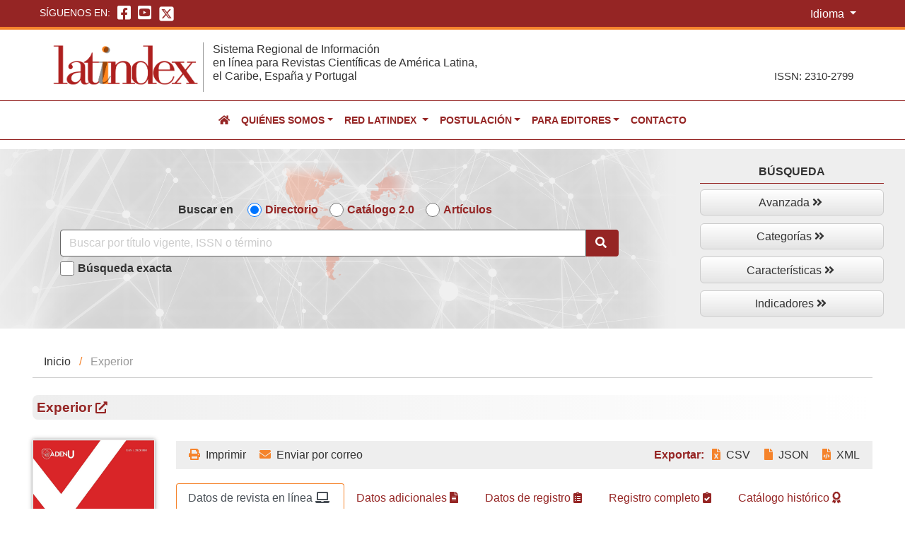

--- FILE ---
content_type: text/html; charset=UTF-8
request_url: https://latindex.org/latindex/ficha/28846
body_size: 41202
content:
<!DOCTYPE html>
<html lang="en">
  <head>
    <meta charset="UTF-8">
    <meta http-equiv="X-UA-Compatible" content="IE=edge">
    <meta name="viewport" content="width=device-width, initial-scale=1">
    <title>Latindex - Sistema regional de información en línea para Revistas científicas de América Latina, el Caribe, España y Portugal</title>
    <meta name="description" content="Latindex es producto de la cooperación de una red de instituciones. Incluye revistas de investigación científica, técnico-profesionales y de divulgación científica y cultural que se editan en América Latina, el Caribe, España y Portugal. Además, ofrece información sobre revistas con contenidos iberoamericanistas editadas en cualquier parte del mundo.">
    <meta name="keywords" content="Revistas, Investigación científica, Técnico-profesionales, Divulgación científica, cultural">

    <!-- Bootstrap -->
    <link href="https://latindex.org/latindex/css/bootstrap-4.4.1.css" rel="stylesheet">
  	<!--FontAwesome-->
  	<link href="https://latindex.org/latindex/fontawesome/css/fontawesome.css" rel="stylesheet">
    <link href="https://latindex.org/latindex/fontawesome/css/brands.css" rel="stylesheet">
    <link href="https://latindex.org/latindex/fontawesome/css/solid.css" rel="stylesheet">
  	<!--Estilos exclusivos de Latindex-->
  	<link href="https://latindex.org/latindex/css/styles_latindex.css " rel="stylesheet" type="text/css">
    <link href="https://latindex.org/latindex/css/style.css" rel="stylesheet" type="text/css"/>
    <link href="https://latindex.org/latindex/css/tooltip.css" rel="stylesheet" type="text/css"/>
    <!--FAVICON-->
    <link rel="shortcut icon" type="images/jpg" href="https://latindex.org/latindex/images/favicon.ico"/>
    <!-- jQuery (necessary for Bootstrap's JavaScript plugins) --> 
    <script src="https://latindex.org/latindex/js/jquery-3.4.1.min.js "></script>
    <!-- Javascript internos --> 
      <style type="text/css">
    .export-links:hover {
      cursor: pointer;
    }

    .custom-tooltip {
        top: -25px;
        left: 50%;
        transform: translateX(-50%);
        background-color: black;
        color: white;
        padding: 5px 8px;
        font-size: 12px;
        border-radius: 5px;
        opacity: 0;
        visibility: hidden;
        transition: opacity 0.3s, visibility 0.3s;
    }
  </style>

<script type="text/javascript">
  function loadAlternative(element, list) {
    var image = new Image();

    image.onload = function() {
      element.src = this.src;
    }

    image.onerror = function() {
      if (list.length) {
        loadAlternative(element, list);
      }
    }

    //  pick off the first url in the list
    image.src = list.shift();
  }

  function exportData(_this) {
    let _url = $(_this).data('href');
    window.location.href = _url;
  }

  function copyToClipboard(id) {
      let text = document.getElementById("clipboardText-" + id).innerText;
      let tooltip = document.getElementById("tooltip-" + id);

      navigator.clipboard.writeText(text).then(() => {
        tooltip.style.opacity = "1";
        tooltip.style.visibility = "visible";

        setTimeout(() => {
            tooltip.style.opacity = "0";
            tooltip.style.visibility = "hidden";
        }, 1500);
      }).catch(err => {
          console.error("Error al copiar: ", err);
      });
  }
    
</script>
      </head>
  <body>
  <div class="container-fluid Zone_additional_features">
    <div class="Container_languageOthers">
      <!--Zona para redes sociales a mano izquierda-->
      <div class="Zone-RdSoc">
        <ul class="redes_sociales">
          <span class="title">Síguenos en:</span>
          <li>
            <a href="https://www.facebook.com/Latindex.org" target="_blank" class="RedSoc_rev rds-face"><i class="fab fa-facebook-square"></i></a>
          </li>
          <li>
            <a href="https://www.youtube.com/@Latindex97/" target="_blank" class="RedSoc_rev rds-youtube"><i class="fab fa-youtube-square"></i></a>
          </li>
          <li class="ico-sup-X-ltndx">
            <a href="https://twitter.com/latindex" target="_blank"><img src="https://latindex.org/latindex/images/icono-X.png" alt="Icono de la red social X de Latindex"/></a>
          </li>      
        </ul>
      </div>
      <!--Zona para FAQ's, Ayuda, Contacto e Idioma a mano derecha-->
      <div class="Zone-Others">
        <div class="container_language">
          <button id="btnGroupDrop1" type="button" class="btn btn-secondary dropdown-toggle btn-language" data-toggle="dropdown" aria-haspopup="true" aria-expanded="false">
            Idioma
          </button>
          <div class="dropdown-menu" aria-labelledby="btnGroupDrop1">
              <!-- Spanish (reset) -->
              <a class="dropdown-item w-auto cursor-pointer" 
                href="https://latindex.org/latindex/lang/es" 
                onclick="switchLanguage(event, 'reset', this.href)">
                  <img src="https://flagcdn.com/w20/es.png" title="Español">
                  Español
              </a>

              <!-- English -->
              <a class="dropdown-item w-auto cursor-pointer" 
                href="https://latindex.org/latindex/lang/en" 
                onclick="switchLanguage(event, 'es|en', this.href)">
                  <img src="https://flagcdn.com/w20/gb.png" title="Inglés">
                  Inglés
              </a>

              <!-- Portuguese -->
              <a class="dropdown-item w-auto cursor-pointer" 
                href="https://latindex.org/latindex/lang/pt" 
                onclick="switchLanguage(event, 'es|pt', this.href)">
                  <img src="https://flagcdn.com/w20/pt.png" title="Português">
                  Portugués
              </a>
          </div>

        </div>
      </div>
    </div>
  </div>
  <div class="container-fluid Zone_Head">
    <div class="ZoneControl-Head">
      <div class="Zone_logoLeft"><a href="https://latindex.org/latindex/inicio"><img src="https://latindex.org/latindex/images/logo_latindex.png" class="img-fluid" alt="Logo Latindex"></a></div>
      <div class="Zone_tit_right"><h1>Sistema Regional de Información<br>
        en línea para Revistas Científicas de América Latina,<br>
        el Caribe, España y Portugal</h1></div>
      <div class="Zone_issn notranslate"><p>ISSN: 2310-2799</p></div>
    </div>
  </div>
  <div class="container-fluid menu_sup">
  <nav class="navbar navbar-expand-lg navbar-dark bg-dark bg-gray">
     <!--<a class="navbar-brand" href="#">Navbar</a>-->
     <button class="navbar-toggler" type="button" data-toggle="collapse" data-target="#navbarSupportedContent" aria-controls="navbarSupportedContent" aria-expanded="false" aria-label="Toggle navigation">
         <span class="navbar-toggler-icon"></span>
    </button>
        <div class="collapse navbar-collapse" id="navbarSupportedContent">
          <ul class="navbar-nav mr-auto">
            <li class="nav-item active">
              <a class="nav-link" href="https://latindex.org/latindex/inicio"><i class="fa fa-home red-color-lat" aria-hidden="true"></i> <span class="sr-only">(current)</span></a>
            </li>
            <li class="nav-item dropdown">
              <a class="nav-link dropdown-toggle notranslate" href="#" id="navbarDropdown" role="button" data-toggle="dropdown" aria-haspopup="true" aria-expanded="false">Quiénes somos</a>
              <div class="dropdown-menu" aria-labelledby="navbarDropdown">
                <a class="dropdown-item" href="https://latindex.org/latindex/nosotros/descripcion">Descripción</a>
                <div class="dropdown-divider"></div>
                <a class="dropdown-item" href="https://latindex.org/latindex/nosotros/latindexHoy">Latindex hoy</a>
                <div class="dropdown-divider"></div>
                <a class="dropdown-item" href="https://latindex.org/latindex/nosotros/productos">Productos</a>
                <div class="dropdown-divider"></div>
                <a class="dropdown-item" href="https://latindex.org/latindex/nosotros/antecedentes">Antecedentes</a>
              </div>            
            </li>
            <li class="nav-item dropdown">
              <a class="nav-link dropdown-toggle" href="#" id="navbarDropdown2" role="button" data-toggle="dropdown" aria-haspopup="true" aria-expanded="false">
                Red Latindex
              </a>
              <div class="dropdown-menu" aria-labelledby="navbarDropdown">
                <a class="dropdown-item" href="https://latindex.org/latindex/redLatindex/institucionesAsociadas">Instituciones asociadas</a>
                <div class="dropdown-divider"></div>
                <a class="dropdown-item" href="https://latindex.org/latindex/redLatindex/coordinadores">Coordinadores</a>
                <div class="dropdown-divider"></div>
                <a class="dropdown-item" href="https://latindex.org/latindex/redLatindex/ingresoInstitucional">Ingreso institucional</a>
                <div class="dropdown-divider"></div>
                <a class="dropdown-item" href="https://latindex.org/latindex/redLatindex/institucionesCooperantes">Instituciones cooperantes</a>
              </div>
            </li>
            <li class="nav-item dropdown">
              <a class="nav-link dropdown-toggle" href="#" id="navbarDropdown4" role="button" data-toggle="dropdown" aria-haspopup="true" aria-expanded="false">Postulación</a>
              <div class="dropdown-menu" aria-labelledby="navbarDropdown">
                <a class="dropdown-item" href="https://latindex.org/latindex/postulacion/registroDirectorio">Registro en el directorio</a>
                <div class="dropdown-divider"></div>
                <a class="dropdown-item" href="https://latindex.org/latindex/editores/formEditores">Formularios de registro y actualización en Directorio</a>
                <div class="dropdown-divider"></div>
                <a class="dropdown-item" href="https://latindex.org/latindex/postulacion/postulacionCatalogo">Metodología del Catálogo 2.0</a>
                <div class="dropdown-divider"></div>
                <a class="dropdown-item" href="https://latindex.org/latindex/postulacion/catalogo/versiones">Versiones del Catálogo 2.0</a>
                <div class="dropdown-divider"></div>
                <a class="dropdown-item" href="https://latindex.org/latindex/postulacion/catalogo/formulario">Formulario de postulación y recalificación al Catálogo 2.0</a>
                <div class="dropdown-divider"></div>
                <a class="dropdown-item" href="https://latindex.org/latindex/postulacion/logotipos">Uso de logotipos de Latindex</a>
              </div>            
            </li>
            <li class="nav-item dropdown">
              <a class="nav-link dropdown-toggle" href="#" id="navbarDropdown5" role="button" data-toggle="dropdown" aria-haspopup="true" aria-expanded="false">Para editores</a>
              <div class="dropdown-menu" aria-labelledby="navbarDropdown">
                <a class="dropdown-item" href="https://latindex.org/latindex/editores/materialTalleresVideoconferencias">Materiales de talleres y videoconferencias</a>
                <div class="dropdown-divider"></div>
                <a class="dropdown-item" href="https://latindex.org/latindex/editores/librosMateriales">Libros y otros materiales</a>
                <div class="dropdown-divider"></div>
                <a class="dropdown-item" href="https://latindex.org/latindex/editores/registroUsoISSN">Registro y uso del ISSN</a>
                <div class="dropdown-divider"></div>
                <a class="dropdown-item" href="https://latindex.org/latindex/editores/documentosLatindex">Documentos de Latindex</a>
              </div>    
            </li>
            <li class="nav-item">
              <a class="nav-link" href="mailto:latindex@unam.mx" role="button">Contacto</a>
            </li>
          </ul>
        </div>
    </nav>
  </div>
  <!--contenedor para el resto de la página-->
  <!--<div class="container">-->

    
<div class="container-fluid search_princ-internal">
	<div class="row container_SearchPrincInternal">
		<div class="col-xs-12 col-sm-12 col-md-12 col-lg-9 col-xl-9 elments_Search-internal">
			<form action="https://latindex.org/latindex/Solr/Busqueda" method="GET" name="solar">
				<div class="optionsSearchInternal">
					<span class="tit_SearchInternal">Buscar en</span>
					<div class="form-group form-check-inline">
						<input type="radio" class="form-check-input checkbox-searchinternal" 
						name="idModBus" id="defaultCheck1" checked="checked" 
						value="0" >
						<label class="form-check-label choiceSearch" for="defaultCheck1">Directorio</label>
					</div>
					<div class="form-group form-check-inline">
						<input type="radio" class="form-check-input checkbox-searchinternal" 
						name="idModBus" id="defaultCheck2"
						value="1" >
						<label class="form-check-label choiceSearch" for="defaultCheck2">Catálogo 2.0</label>
					</div>
					<!-- INICIO Búsqueda de artículos -->
					<div class="form-group form-check-inline">
						<input type="radio" class="form-check-input checkbox-searchinternal" 
						name="idModBus" id="defaultCheck3"
						value="3" >
						<label class="form-check-label choiceSearch" for="defaultCheck3">Artículos</label>
					</div>
					<!--FIN Búsqueda de artículos -->
				</div>
				<div class="input-group box-search-princ">
					<input name="buscar" type="text" class="form-control" placeholder="Buscar por título vigente, ISSN o término"
					value="">
					<span class="input-group-btn icon_glass">
						<button class="btn btn-default searchGrl" type="submit" name="submit" value="Buscar" >
							<i class="fas fa-search"></i>
						</button>
						
					</span>
				</div>
				<div class="SearchExacInternal">
					<div class="form-group form-check-inline">
						<input type="checkbox" class="form-check-input checkbox-searchinternal" 
							value="1" name="busqueda_exc" id="defaultCheck5">
						<label class="form-check-label choiceExactSearch" for="defaultCheck4">Búsqueda exacta</label>
					</div>
				</div>
			</form>
		</div>


		<div class="col-xs-12 col-sm-12 col-md-12 col-lg-3 col-xl-3 botoneraSearch-internal">
			<div class="btn-group-vertical botonera-search-internal">
				<span class="tit_MoreSearch-internal">Búsqueda</span>
				<div id="menu-botoneraSearchInternal">
					<ul>
						<li class="has-sub btnMore-search2">
							<a href="https://latindex.org/latindex/bAvanzada">Avanzada&nbsp;<i class="fas fa-angle-double-right"></i></a>
						</li>
						<li class="has-sub btnMore-search2">
							<a href="https://latindex.org/latindex/indices">Categorías&nbsp;<i class="fas fa-angle-double-right"></i></a>
						</li>
						<li class="has-sub btnMore-search2">
							<a href="https://latindex.org/latindex/bAvanCatalogo">Características&nbsp;<i class="fas fa-angle-double-right"></i></a>
						</li>
						<li class="has-sub btnMore-search2">
							<a href="https://latindex.org/latindex/graficas">Indicadores&nbsp;<i class="fas fa-angle-double-right"></i></a>
						</li>
					</ul>
				</div>
			</div>
		</div>
	</div>
</div>

<div class="container-fluid Container-content">
  <div class="row">
    <div class="col-xs-12 col-sm-12 col-md-12 col-lg-12 col-xl-12">
      <div class="Zone-allContent"><!--Dentro de este div deberá ir cualquier contenido Zone-allContent-->
        <ul class="breadcrumb">
          <li><a href="https://latindex.org/latindex/inicio">Inicio</a></li>
          <li class="notranslate">Experior</li>
        </ul>
        
        <div class="Zone-titsection notranslate">
          <h2 class="titNameMagazine">
                          <a style="font-weight: 600" href="https://ojs.aden.org/experior/issue/archive" target="_blank">
                Experior&nbsp;<i class="fas fa-external-link-alt fa-sm"></i>
              </a>
                      </h2>
        </div>
        

        <div class="row ficha">

          <div class="col-xs-12 col-sm-12 col-md-12 col-lg-3 col-xl-2 portada-rev">

    <img src="/lat/portadas/fotRev_u/28846.jpg" onerror="this.src='https://latindex.org/latindex/images/portada-grl-v.png' " alt="Portada de la revista">

    <div class="container-iconos-ficha">
                    <img src="https://latindex.org/latindex/images/iconos-svg/award.svg" title="En catálogo" alt="Revista en Catálogo 2.0" />
                    <img src="https://latindex.org/latindex/images/iconos-svg/laptop.svg" title="En línea" alt="Revista en línea" />
                    <img src="https://latindex.org/latindex/images/iconos-svg/unlock.svg" title="Acceso Abierto" alt="Acceso Abierto - Open Access" />
                    <img src="https://latindex.org/latindex/images/iconos-svg/user-check.svg" title="Arbitrada" alt="Revista arbitrada" />
            </div>

    <div class="container-Cat-actual">
                    <h4 class="">Catálogo v2.0 (2018 - )</h4>
            <dl class="">
                                    <dd><b>
                        <a class=""
                        href="https://latindex.org/latindex/cumplidas?folio=28846&amp;cat=v2&amp;pais=Panam%C3%A1&amp;titulo=Experior">Características cumplidas:</a></b>
                        34
                    </dd>
                    <dd><b>
                        <a class=""
                        href="https://latindex.org/latindex/noCumplidas?folio=28846&amp;cat=v2no&amp;pais=Panam%C3%A1&amp;titulo=Experior">No cumplidas:</a></b>
                        4
                    </dd>
                                                </dl>
            </div>
</div>

          <div class="col-xs-12 col-sm-12 col-md-12 col-lg-9 col-xl-10 content-ficha">
            <div class="Container-option-ficha">
              <div class="Zone-print-export">
                <div class="Zoneleft-print-mail">
                  <ul>
                    <li><a href="javascript:window.print()"><i class="fas fa-print"></i> Imprimir</a></li>
                    <li>
                      <a href="mailto:?Subject=Experior&body=https://latindex.org/latindex/ficha/28846"
                        target="_top"><i class="fas fa-envelope"></i> Enviar por correo</a>
                    </li>
                  </ul>
                </div>
                <div class="Zoneright-export">
                  <ul>
                    <li class="titlexport">Exportar:</li>
                    <li><a class="export-links" 
                        data-href="https://latindex.org/latindex/exportar/ficha/csv/28846"
                        onclick="exportData(event.target)">
                      <i class="fas fa-file-excel"></i> CSV</a>
                    </li>
                    <li><a class="export-links" 
                        data-href="https://latindex.org/latindex/exportar/ficha/json/28846"
                        onclick="exportData(event.target)"><i class="fas fa-file"></i> JSON</a></li>
                    <li><a class="export-links" 
                        data-href="https://latindex.org/latindex/exportar/ficha/xml/28846"
                        onclick="exportData(event.target)"><i class="fas fa-file-code"></i> XML</a></li>
                  </ul>
                </div>
              </div>
            </div>
            <!--Aquí inicia los tabs para la información de la ficha-->
            <nav>
              <div class="nav nav-tabs" id="nav-tab" role="tablist">
                                                                                            <a class="nav-item nav-link active" id="rev-linea-tab" data-toggle="tab" 
                href="#rev-linea" role="tab" aria-controls="rev-linea" aria-selected="true">Datos de revista en línea&nbsp;<i class="fas fa-laptop"></i></a>
                                          <a class="nav-item nav-link" id="datos-comunes-tab" data-toggle="tab" 
                href="#datos-comunes" role="tab" aria-controls="datos-comunes" aria-selected="false">Datos adicionales&nbsp;<i class="fas fa-file-alt"></i></a>
              <a class="nav-item nav-link" id="datos-registro-tab" data-toggle="tab" href="#datos-registro" role="tab" 
                aria-controls="datos-registro" aria-selected="false">Datos de registro&nbsp;<i class="fas fa-clipboard-list"></i></a>
              <a class="nav-item nav-link" id="datos-reg-completo-tab" data-toggle="tab" href="#datos-reg-completo" role="tab" 
                aria-controls="datos-reg-completo" aria-selected="false">Registro completo&nbsp;<i class="fas fa-clipboard-check"></i></a>
              <a class="nav-item nav-link" id="datos-cat-hist-tab" data-toggle="tab" 
                href="#datos-cat-hist" role="tab" aria-controls="datos-cat-hist" aria-selected="false">Catálogo histórico&nbsp;<i class="fas fa-award"></i></a>
              </div>
            </nav>
            <!--Aquí inicia el contenido de cada tab dentro de la ficha-->
            <div class="tab-content tab-ficha" id="nav-tabContent">
              <!--Descripcion -->
	                    <!--Termina descripcion -->
              <!--Datos en linea -->
                                                                              <div class="tab-pane fade show active" id="rev-linea" role="tabpanel" aria-labelledby="rev-linea-tab">
                <div>
    <table width="100%" class="table-resultadosFicha">
        <tbody>
        <tr>
        <th scope="row">Título clave:</th>
        <td>Experior</td>
        </tr>
        <tr>
        <th scope="row">País:</th>
        <td>Panamá</td>
        </tr>
        <tr>
        <th class="notranslate" scope="row">Situación:</th>
        <td>Vigente</td>
        </tr>
                <tr>
        <th scope="row">Año de inicio:</th>
        <td>2022</td>
        </tr>
                                <tr>
        <th scope="row">Frecuencia:</th>
        <td>Semestral</td>
        </tr>
                                                <tr>
        <th scope="row">Otros títulos: </th>
        <td>Revista de Investigación ADEN University</td>
        </tr>
                        <tr>
        <th scope="row">ISSN: </th>
        <td>2953-3090</td>
        </tr>
                </tbody>
    </table>

    <div class="container-table-ficha pb-4">
        <table border="1" class="table-striped">
        <thead>
        <tr>
            <th scope="col">Texto completo</th>
            <th scope="col">Años de cobertura</th>
            <th scope="col">Formato de salida</th>
            <th scope="col">Acceso</th>
        </tr>
        </thead>
        <tbody>
                <tr>
            <td>
                            <a href="https://ojs.aden.org/experior/issue/archive" target="_blank">https://ojs.aden.org/experior/issue/archive</a>
                        </td>
            <td>enero-junio/julio-diciembre</td>
            <td>PDF</td>
            <td>Acceso Abierto</td>
        </tr>
                </tbody>
        </table>
    </div>
</div>              </div>
                            <!--Termina datos en linea -->
              <!--Datos impresa -->
                            <!--Termina datos impresa -->
              <div class="tab-pane fade" id="datos-comunes" role="tabpanel" aria-labelledby="datos-comunes-tab">
                <div class="container-table-ficha">
    <table width="100%" class="table-resultadosFicha">
    <tbody>
        <tr>
        <th scope="row">Idioma: </th>
        <td>Español</td>
    </tr>
            <tr>
        <th class="notranslate" scope="row">Tema:</th>
        <td>Multidisciplinarias</td>
    </tr>
            <tr>
        <th class="notranslate" scope="row">Subtema:</th>
        <td>Multidisciplinarias</td>
    </tr>
            <tr>
        <th scope="row">Organismo responsable:</th>
        <td>ADEN University</td>
    </tr>
            <tr>
        <th class="notranslate" scope="row">Editorial:</th>
        <td>ADEN University</td>
    </tr>
            <tr>
        <th scope="row">Ciudad:</th>
        <td>Panamá</td>
    </tr>
            <tr>
        <th scope="row">Estado/Provincia/Departamento:</th>
        <td>Panamá</td>
    </tr>
                <tr>
        <th scope="row">Correo: </th>
        <td>
        <span id="clipboardText-emailText">eduardo.atencio@adenuniversity.edu.pa</span>
<button onclick="copyToClipboard('emailText')" style="border: none; background: transparent;" title="Copiar">
    <i class="fas fa-copy"></i>
</button>

<!-- Tooltip -->
<span id="tooltip-emailText" class="custom-tooltip">
    ¡Copiado!
</span>
        </td>
    </tr> 
            <tr>
        <th scope="row">Datos de contacto: </th>
        <td>
                <a href="https://ojs.aden.org/experior/about/contact" target="_blank">https://ojs.aden.org/experior/about/contact</a>
                </td>
    </tr>
                <tr>
        <th scope="row">Naturaleza de la publicación: </th>
        <td> Revista de investigación científica</td>
    </tr>
            <tr>
        <th scope="row">Naturaleza del organismo responsable:</th>
        <td>Institución educativa</td>
    </tr>
            <tr>
        <th scope="row">Indizaciones:</th>
        <td>
        <ul>
                    <li>Google Scholar</li>
                    <li>Latindex-Catálogo</li>
                    <li>Latindex-Directorio</li>
                </ul>
        </td>
    </tr>
    
        <tr>
        <th class="notranslate" scope="row">Derechos de uso:</th>
        <td>
        Reconocimiento - NoComercial-CompartirIgual (CC BY-NC-SA)
                <img src="../images/licencias-CC/cc-by-nc-sa.png" width="104" height="44"/>
                </td>
    </tr>
            <tr>
        <th class="notranslate" scope="row">Cargos:</th>
        <td>Esta revista no aplica cargos</td>
    </tr>
        <tr>
        <th class="notranslate" scope="row">Revista arbitrada:</th>
        <td>Sí</td>
    </tr>
            <tr>
        <th scope="row">Revista de acceso abierto:</th>
        <td>Sí</td>
    </tr>
        </tbody>
    </table>
</div>              </div>
              <!--Aquí inicia datos de registro-->
              <div class="tab-pane fade" id="datos-registro" role="tabpanel" aria-labelledby="datos-registro-tab">
                <div class="container-table-ficha">                
    <table width="100%" class="table-resultadosFicha">
        <tbody>
        <tr>
            <th scope="row">Folio:</th>
            <td>28846</td>
        </tr>
        <tr>
            <th scope="row">Centro de acopio:</th>
            <td>Panamá</td>
        </tr>
        <tr>
            <th scope="row">Fecha de ingreso:</th>
            <td>
                            2024-06-04
                        </td>
        </tr>
                    <tr>
            <th scope="row">Fecha de última modificación:</th>
            <td>
                
            </td>
            </tr>
                </tbody>
    </table>
</div>              </div>
              <!--Aquí termina-->

              <!--Registro completo -->
              <div class="tab-pane fade" id="datos-reg-completo" role="tabpanel" aria-labelledby="datos-reg-completo-tab">

		
                                  <h4>Datos de revista en línea</h4>
                  <div>
    <table width="100%" class="table-resultadosFicha">
        <tbody>
        <tr>
        <th scope="row">Título clave:</th>
        <td>Experior</td>
        </tr>
        <tr>
        <th scope="row">País:</th>
        <td>Panamá</td>
        </tr>
        <tr>
        <th class="notranslate" scope="row">Situación:</th>
        <td>Vigente</td>
        </tr>
                <tr>
        <th scope="row">Año de inicio:</th>
        <td>2022</td>
        </tr>
                                <tr>
        <th scope="row">Frecuencia:</th>
        <td>Semestral</td>
        </tr>
                                                <tr>
        <th scope="row">Otros títulos: </th>
        <td>Revista de Investigación ADEN University</td>
        </tr>
                        <tr>
        <th scope="row">ISSN: </th>
        <td>2953-3090</td>
        </tr>
                </tbody>
    </table>

    <div class="container-table-ficha pb-4">
        <table border="1" class="table-striped">
        <thead>
        <tr>
            <th scope="col">Texto completo</th>
            <th scope="col">Años de cobertura</th>
            <th scope="col">Formato de salida</th>
            <th scope="col">Acceso</th>
        </tr>
        </thead>
        <tbody>
                <tr>
            <td>
                            <a href="https://ojs.aden.org/experior/issue/archive" target="_blank">https://ojs.aden.org/experior/issue/archive</a>
                        </td>
            <td>enero-junio/julio-diciembre</td>
            <td>PDF</td>
            <td>Acceso Abierto</td>
        </tr>
                </tbody>
        </table>
    </div>
</div>                
                
                <h4>Datos adicionales</h4>
                <div class="container-table-ficha">
    <table width="100%" class="table-resultadosFicha">
    <tbody>
        <tr>
        <th scope="row">Idioma: </th>
        <td>Español</td>
    </tr>
            <tr>
        <th class="notranslate" scope="row">Tema:</th>
        <td>Multidisciplinarias</td>
    </tr>
            <tr>
        <th class="notranslate" scope="row">Subtema:</th>
        <td>Multidisciplinarias</td>
    </tr>
            <tr>
        <th scope="row">Organismo responsable:</th>
        <td>ADEN University</td>
    </tr>
            <tr>
        <th class="notranslate" scope="row">Editorial:</th>
        <td>ADEN University</td>
    </tr>
            <tr>
        <th scope="row">Ciudad:</th>
        <td>Panamá</td>
    </tr>
            <tr>
        <th scope="row">Estado/Provincia/Departamento:</th>
        <td>Panamá</td>
    </tr>
                <tr>
        <th scope="row">Correo: </th>
        <td>
        <span id="clipboardText-emailText">eduardo.atencio@adenuniversity.edu.pa</span>
<button onclick="copyToClipboard('emailText')" style="border: none; background: transparent;" title="Copiar">
    <i class="fas fa-copy"></i>
</button>

<!-- Tooltip -->
<span id="tooltip-emailText" class="custom-tooltip">
    ¡Copiado!
</span>
        </td>
    </tr> 
            <tr>
        <th scope="row">Datos de contacto: </th>
        <td>
                <a href="https://ojs.aden.org/experior/about/contact" target="_blank">https://ojs.aden.org/experior/about/contact</a>
                </td>
    </tr>
                <tr>
        <th scope="row">Naturaleza de la publicación: </th>
        <td> Revista de investigación científica</td>
    </tr>
            <tr>
        <th scope="row">Naturaleza del organismo responsable:</th>
        <td>Institución educativa</td>
    </tr>
            <tr>
        <th scope="row">Indizaciones:</th>
        <td>
        <ul>
                    <li>Google Scholar</li>
                    <li>Latindex-Catálogo</li>
                    <li>Latindex-Directorio</li>
                </ul>
        </td>
    </tr>
    
        <tr>
        <th class="notranslate" scope="row">Derechos de uso:</th>
        <td>
        Reconocimiento - NoComercial-CompartirIgual (CC BY-NC-SA)
                <img src="../images/licencias-CC/cc-by-nc-sa.png" width="104" height="44"/>
                </td>
    </tr>
            <tr>
        <th class="notranslate" scope="row">Cargos:</th>
        <td>Esta revista no aplica cargos</td>
    </tr>
        <tr>
        <th class="notranslate" scope="row">Revista arbitrada:</th>
        <td>Sí</td>
    </tr>
            <tr>
        <th scope="row">Revista de acceso abierto:</th>
        <td>Sí</td>
    </tr>
        </tbody>
    </table>
</div>
                <h4>Datos de registro</h4>
                <div class="container-table-ficha">                
    <table width="100%" class="table-resultadosFicha">
        <tbody>
        <tr>
            <th scope="row">Folio:</th>
            <td>28846</td>
        </tr>
        <tr>
            <th scope="row">Centro de acopio:</th>
            <td>Panamá</td>
        </tr>
        <tr>
            <th scope="row">Fecha de ingreso:</th>
            <td>
                            2024-06-04
                        </td>
        </tr>
                    <tr>
            <th scope="row">Fecha de última modificación:</th>
            <td>
                
            </td>
            </tr>
                </tbody>
    </table>
</div>              </div>

              <div class="tab-pane fade" id="datos-cat-hist" role="tabpanel" aria-labelledby="datos-cat-hist-tab">
                <h4>Catálogo v1.0 (2002 - 2017)</h4>
                <dl>
                                      <dd><b>
                    No calificada
                    </b></dd>
                                  </dl>
              </div>
              <div class="Zone-button-agree">
                <button type="button" class="btn btnback" onclick="history.back();">Regresar</button>
              </div>
            </div>          
          </div>  
        </div>
        
        <!-- Botón hacia arriba -->
        <!-- Botón hacia arriba -->
  <p class="arrow-top">
    <a href="#" class="ir-arriba" title="Volver arriba">
      <span class="fa-stack">
      <i class="fa fa-chevron-circle-up fa-stack-2x"></i>
      </span>
    </a>
  </p>
<!-- Cierre del botónn hacia arriba -->        <!-- Botón hacia arriba -->
    
      <!--Cierre de div Zone-allContent-->  
      </div>
    </div>
  </div>    
</div>
    	 
  <!--</div>-->
  <div class="container-fluid Zone-follow">
    <div class="row">
      <div class="col-xs-12 col-sm-12 col-md-6 col-lg-6 col-xl-6">
        <div class="Container-follow-others">
          <div class="followUs">Síguenos en: 
            <a href="https://www.facebook.com/Latindex.org" target="_blank" class="redscocial-face"><i class="fab fa-facebook-square"></i></a> 
            <a class="redsocial-youtube" href="https://www.youtube.com/@Latindex97/" target="_blank"><i class="fab fa-youtube-square"></i></a> 
            <a href="https://twitter.com/latindex" target="_blank" class="redscocial-x"><img src="https://latindex.org/latindex/images/icono-X-black.png" alt="Red social X Latindex"/></a>
          </div>
          <div class="faq-help"><a href="https://latindex.org/latindex/FAQ">FAQ</a> <strong>&#124;</strong> <a href="https://latindex.org/latindex/ayuda">Ayuda</a></div>
        </div>
      </div>
      <div class="col-xs-12 col-sm-12 col-md-6 col-lg-6 col-xl-6">
        <div class="Container-license-privacy">
          <div class="license_privacy"><img src="https://latindex.org/latindex/images/licencias-CC/cc-by-nc-sa.png" width="104" height="44"/>
            <strong>&#124;</strong> <a href="https://latindex.org/latindex/avisosprivacidad" >Privacidad</a></div>
        </div>
      </div>
    </div>
  </div>
  <div class="container-fluid Zone-footer">
    <div class="row">
      <div class="col-xs-12 col-sm-4 col-md-3 col-lg-3 col-xl-4">
        <div class="Container-foot_01">
            <div class="Zone-escudo-firma">
            <a href="https://www.unam.mx/" target="_blank"><img src="https://latindex.org/latindex/images/escudo_firma_UNAM.png" alt="Escudo y firma de la UNAM"/></a>
            </div>
        </div>
      </div>
      <div class="col-xs-12 col-sm-8 col-md-9 col-lg-9 col-xl-8">
        <div class="Container-foot_02">
          <div class="Zone-copyright">
              <p>Hecho en México, Universidad Nacional Autónoma de México (UNAM). 1997-2025. 
                Se autoriza la reproducción total o parcial de los textos aquí publicados siempre y cuando se cite la fuente completa y la dirección electrónica del sitio web. <br>
                <a href="#">Mapa del sitio</a>  |  <a href="https://latindex.org/latindex/creditos">Créditos</a></p>
          </div>
        </div>
      </div>
    </div>
  </div>
  <div class="container-fluid Zone-footer2">
    <div class="row">
      <div class="col-xs-12 col-sm-12 col-md-12 col-lg-12 col-xl-12">
        <div class="Container-foot_03">
          <p><u>Aviso:</u> El sistema Latindex se reserva el derecho de registrar revistas en su Directorio y de calificar revistas en su Catálogo, 
          de acuerdo con las políticas documentadas en sus manuales y metodología, basadas en criterios exclusivamente académicos y profesionales.  Latindex realiza la clasificación de la naturaleza de las revistas y de la organización editora, 
          sobre la base de sus propias fuentes y criterios establecidos.</p>
        </div>
      </div>
    </div>
  </div>

    <style>
/* Hide the top Google Translate banner */
.skiptranslate {
    display: none !important;
}

/* Prevent body from being pushed down by banner */
body {
    top: 0 !important;
    position: static !important;
}

/* Hide the small tooltips/popups on hover */
.goog-tooltip, 
.goog-tooltip:hover, 
.goog-text-highlight {
    display: none !important;
}
</style>

<!-- Google Translate Script -->
<div id="google_translate_element" style="display:none;"></div>
<script type="text/javascript">
    
    function googleTranslateElementInit() {
        new google.translate.TranslateElement({pageLanguage: 'es'}, 'google_translate_element');
    }
    
</script>
<script src="//translate.google.com/translate_a/element.js?cb=googleTranslateElementInit"></script>

<!-- JS for Flag Toggle & Switching -->
<script type="text/javascript">
    // Clear Google Translate cookie so original language always loads
function resetToOriginal() {
    /*
    document.cookie = "googtrans=; expires=Thu, 01 Jan 1970 00:00:00 UTC; path=/;";
    document.cookie = "googtrans=; expires=Thu, 01 Jan 1970 00:00:00 UTC; path=/; domain=" + window.location.hostname + ";";
    location.reload(); // reload to show original Spanish
    */
    var select = document.querySelector("select.goog-te-combo");
    if (select) {
        select.value = "es";  // Force Spanish in the dropdown
        select.dispatchEvent(new Event("change"));
    }
        var select = document.querySelector("select.goog-te-combo");
    if (select) {
        select.value = "es";  // Force Spanish in the dropdown
        select.dispatchEvent(new Event("change"));
    }
}

function doGTranslate(langPair) {
    if (langPair.value) langPair = langPair.value;
    var lang = langPair.split('|')[1];
    var select = document.querySelector("select.goog-te-combo");
    if (select && select.options.length > 0) {
        select.value = lang;
        select.dispatchEvent(new Event("change"));
    } else {
        setTimeout(function() { doGTranslate(langPair); }, 500);
    }
}

function switchLanguage(event, langPair, url) {
    event.preventDefault();

    if (langPair === 'reset') {
        resetToOriginal();
    } else {
        doGTranslate(langPair);
    }
    console.log('javascript')

    // Delay the redirect slightly so translation triggers first
    setTimeout(function() {
        window.location.href = url;
    }, 900);
}
</script>
    <!-- Include all compiled plugins (below), or include individual files as needed --> 
    <script src="https://latindex.org/latindex/js/popper.min.js"></script>
    <script src="https://latindex.org/latindex/js/bootstrap-4.4.1.js"></script>
    <!-- Javascript internos --> 
            <script type="text/javascript">
	document.addEventListener('DOMContentLoaded', function () {

    function updatePlaceholder() {
        var radioValue = document.querySelector('input[name="idModBus"]:checked').value;
        var inputElement = document.querySelector('input[name="buscar"]');
        
        if (radioValue === '3') {
	    inputElement.placeholder = 'Descubridor de artículos: buscar por términos, palabras clave o revista';
        } else {
            inputElement.placeholder = 'Buscar por título vigente, ISSN o término';
        }
    }

    // Add event listener to the radio buttons
    var radioButtons = document.querySelectorAll('input[name="idModBus"]');
    radioButtons.forEach(function (radioButton) {
        radioButton.addEventListener('change', updatePlaceholder);
    });

    
    updatePlaceholder();
  });
</script>
    <script type="text/javascript">

      $(window).scroll(function() {
        if ($(this).scrollTop() > 100) {
            $('a.ir-arriba').fadeIn('slow');

        } else {
            $('a.ir-arriba').fadeOut('slow');
        }
      });

      $('a.ir-arriba').hide();
        $('a.ir-arriba').click(function(event) {
        event.preventDefault();
          $('html, body').animate({scrollTop: 0}, 600);
      });
    </script>
  </body>
      <!-- Global site tag (gtag.js) - Google Analytics -->
  <script async src="https://www.googletagmanager.com/gtag/js?id=UA-126810996-1"></script>
  <script>
    window.dataLayer = window.dataLayer || [];
    function gtag(){dataLayer.push(arguments);}
    gtag('js', new Date());

    gtag('config', 'UA-126810996-1');
  </script>
</html>
